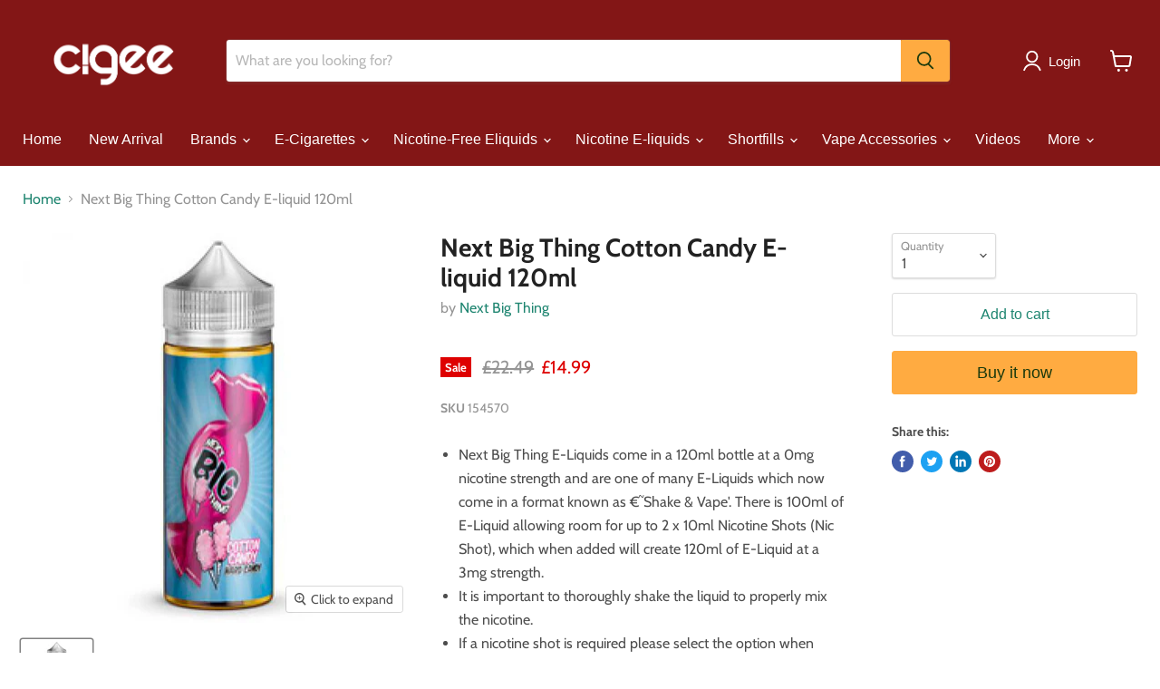

--- FILE ---
content_type: text/html; charset=UTF-8
request_url: https://zooomyapps.com/age/ZooomyAgeVerify.php?jsonCode=jQuery35105194550842707382_1769924605782&shop=cigeecom.myshopify.com&_=1769924605783
body_size: 502
content:
jQuery35105194550842707382_1769924605782({"custom_css":null,"shop":"cigeecom.myshopify.com","user_added_css":"","enable_check":"enable","show_popup_page":"homepage","set_cookies_time":"1 * 60","choose_layout":"yes_no_check","popup_box_radius":"0px","min_age":"18","logo":"https:\/\/cdn.shopify.com\/s\/files\/1\/0110\/4252\/1145\/t\/9\/assets\/zoomyagelogopic951791903cigee-logo.png?v=1625142345","popup_overlay_bg":"color_bg","overlay_color":"0,0,0","overlay_image":null,"popup_overlay_opacity":0.5,"popup_box_overlay_bg":"popup_box_color_bg","box_color":"0,0,0","box_image":null,"popup_box_overlay_opacity":0.90000000000000002220446049250313080847263336181640625,"main_heading":"AGE VERIFICATION","main_heading_font_size":"25px","main_heading_font_color":"#FFFFFF","sub_heading":"This website contains age-restricted products. If you are under 18 years of age, please leave. If you are 18+, please click on the Yes button.","sub_heading_font_size":"18px","sub_heading_font_color":"#FFFFFF","enter_btn":"Enter","enter_btn_font_size":"18px","enter_btn_font_color":"#000000","enter_btn_bg_color":"#4ED400","exit_btn":"Exit","exit_btn_font_size":"18px","exit_btn_font_color":"#000000","exit_btn_bg_color":"#DB0903","verification_failed":"You are not allowed to view this website.","verification_failed_font_size":"18px","verification_failed_font_color":"#F52346","verification_failed_url":"https:\/\/www.google.com","dm":"date_first","birthday_redirect":"no","input_ph":"full_form","date":"","month":"","year":"","tc":"<div><br><\/div>"})